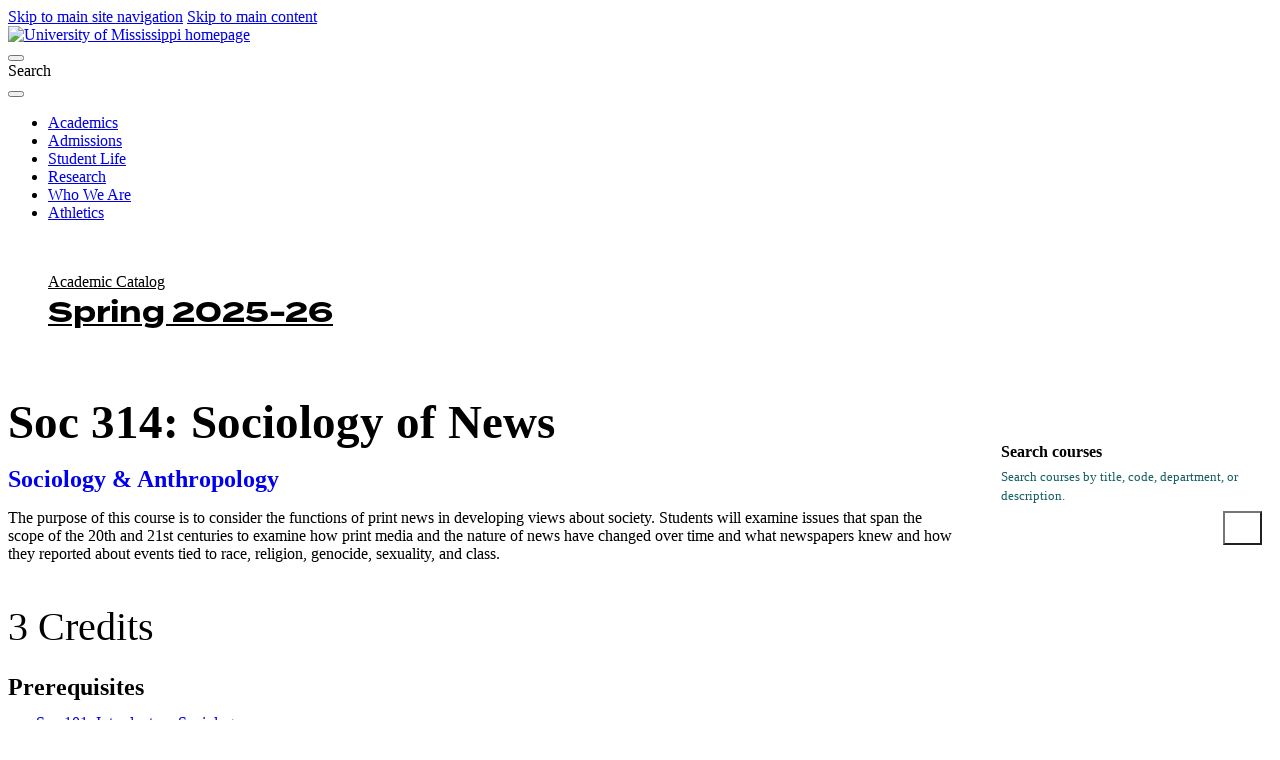

--- FILE ---
content_type: text/html; charset=UTF-8
request_url: https://catalog.olemiss.edu/graduate/liberal-arts/sociology-anthropology/soc-314
body_size: 25965
content:
<!DOCTYPE html>
<html lang="en">
	<head>
		<meta charset="utf-8">
		<title>Sociology of News | SOCIOLOGY &amp; ANTHROPOLOGY | LIBERAL ARTS | Spring 2025-26 | UM Catalog</title>
		<base href="https://catalog.olemiss.edu/">
<meta content="IE=edge" http-equiv="X-UA-Compatible">
<meta content="width=device-width, initial-scale=1, shrink-to-fit=no" name="viewport">
<link href="//use.typekit.net/rmt3wly.css" rel="stylesheet">
<script src="https://code.jquery.com/jquery-3.6.0.min.js"></script>
<script>
$(document).ready(function() {
	
	// Fix Skipnav links to they refer to the current page instead of being 
	  $('a[href^="#"]').on('click', function(e) {
		e.preventDefault();
		const targetId = this.hash.substring(1);
		const targetElement = document.getElementById(targetId);

		if (targetElement) {
		  targetElement.setAttribute('tabindex', '-1');
		  targetElement.focus();

		  $('html, body').animate({
			scrollTop: $(targetElement).offset().top
		  }, 300, function() {
			$(targetElement).removeAttr('tabindex'); // Clean up tabindex after scrolling
		  });
		}
	  });
	
	// Create two columns independent of anything else
	var mainGrid = $('.wysiwyg-block');
	var goWest = $('<div></div>').attr('id', 'goWest');
	var goEast = $('<div></div>').attr('id', 'goEast');
	
	mainGrid.prepend(goWest).prepend(goEast);
	
	// Remove old skipnav links
	$('a[href="#breadcrumbs"]').remove();
	$('#breadcrumbs a[href="#main-content"]').remove();

    // Get the original breadcrumb list
    var breadcrumbsList = $('#breadcrumbs ul');
    
    // Create new 'ul' elements for the left and right columns
    var leftBreadcrumbs = $('<ul></ul>').attr('id', 'breadcrumbs-left');
    var rightBreadcrumbs = $('<ul></ul>').attr('id', 'breadcrumbs-right');
    
    // Move the first breadcrumb item to the left column
    var firstBreadcrumb = breadcrumbsList.find('li:first-child');
    firstBreadcrumb.appendTo(leftBreadcrumbs);  // Move the first breadcrumb item
    
    // Move the remaining breadcrumb items to the right column
    breadcrumbsList.find('li').appendTo(rightBreadcrumbs);  // Move the rest
    
    // Append the new 'ul' elements to the correct sections (i.e. the grid layout)
    leftBreadcrumbs.prependTo('#goWest');  // Append left breadcrumbs to the left column
    rightBreadcrumbs.prependTo('#goEast');  // Append right breadcrumbs to the right column
    
	// Put main#main-content in left column
	var mainContent = $('main#main-content');
	mainContent.appendTo('#goWest');
	
	// Put .sidebar boxes in right column in correct order
	var sidebarBox1 = $('aside.sidebar .box:nth-child(3)');
	var sidebarBox2 = $('aside.sidebar .box:nth-child(1)');
	var sidebarBox3 = $('aside.sidebar .box:nth-child(2)');
	var sidebarBox4 = $('aside.sidebar .box:nth-child(4)');
	sidebarBox1.appendTo('#goEast');
	
	$('.box form input[type="submit"]').attr("value","Go");

	sidebarBox2.appendTo('#goEast');
	sidebarBox3.appendTo('#goEast');
    sidebarBox4.appendTo('main#main-content');
		
	
  /* TOGGLE RIGHT COLUMN */
    // 1. Create the checkbox toggle button
    var toggleCheckbox = $('<div class="menu-toggle"><input type="checkbox" id="toggle-menu" class="toggle-checkbox" aria-label="Toggle menu"><label for="toggle-menu" class="toggle-btn"><span class="icon hamburger" aria-hidden="true"><i class="fa-solid fa-bars"></i></span><span class="icon close" aria-hidden="true" style="display: none;"><i class="fa-solid fa-xmark"></i></span><span class="sr-only">Menu</span></label></div>');

    // 2. Insert the checkbox between Box 3 and Box 2
    $('#goEast .box.listing').before(toggleCheckbox).css('display','none');

    // 3. Style the checkbox to look like a hamburger and X
    $('#toggle-menu').css({
        'display': 'none'  // Hide the checkbox itself
    });

    // 4. Toggle visibility of Box 1 and Box 2 based on the checkbox state
    $('#toggle-menu').change(function() {
        if (this.checked) {
            // If checked (X), show Box 1 and Box 2
            $('#goEast .box.listing').stop(true, true).slideDown();
            // Toggle the button's icon to X
            $('.toggle-btn .hamburger').hide();
            $('.toggle-btn .close').show();
        } else {
            // If unchecked (☰), hide Box 1 and Box 2
            $('#goEast .box.listing').stop(true, true).slideUp();
            // Toggle the button's icon to hamburger
            $('.toggle-btn .hamburger').show();
            $('.toggle-btn .close').hide();
        }
    });


	// Get the text content of the breadcrumb link
	var text = $('#breadcrumbs-left li a').text().trim();  // Use .trim() to remove extra spaces
	console.log('Text content: "' + text + '"');  // Print text to check for any hidden characters

	// Find the position of the word "Academic Calendar"
	var calendarIndex = text.indexOf("Academic Catalog"); // Search for the full string
	console.log('Index of "Academic Catalog":', calendarIndex);

	// If "Academic Catalog" is found, split the text
	if (calendarIndex !== -1) {
		// Split the text at the space after "Academic Catalog"
		var firstPart = text.substring(0, calendarIndex + "Academic Catalog".length);
		console.log('First part:', firstPart);

		var secondPart = text.substring(calendarIndex + "Academic Catalog".length).trim();
		console.log('Second part:', secondPart);

		// Update the content by wrapping the second part in a <span>
		$('#breadcrumbs-left li a').html(firstPart + ' <span>' + secondPart + '</span>');
	}

	$('.box.menu').insertAfter('.box.listing h4');
	
	$('#goWest .box h4').insertBefore('#goWest .box');
	
// Group offices in Contacts block
	$("#goWest h5").each(function() {
		var $currentH5 = $(this); // Select the current <h5>
		var $wrapper = $("<div class='h5-group'></div>"); // Create a new wrapper div

		// Select the <h5> and all following <p> elements until the next <h5>
		$currentH5.nextUntil("h5").addBack().wrapAll($wrapper);
	});


// Select the .school.listing element
var $listing = $('.school.listing');

// Create an array to hold the new wrappers
var wrappers = [];

// Loop through each h2 element
$listing.find('h2').each(function() {
    var $h2 = $(this);
    var $nav = $h2.next('nav');  // Get the next sibling <nav> element

    if ($nav.length) {  // Ensure the <nav> exists
        // Create a wrapper div for each h2 + nav pair
        var $wrapper = $('<div>').addClass('pair-wrapper');
        
        // Append the h2 and nav to the wrapper
        $wrapper.append($h2).append($nav);
        
        // Add the wrapper to the array
        wrappers.push($wrapper);
    }
});
	
    // Check if .footer-background doesn't already exist
    if ($("footer .footer-background").length === 0) {
      // Insert the .footer-background as the first child of the footer
      $("footer").prepend('<div class="footer-background"></div>');
    }

// Now insert all wrappers into the DOM at once
$listing.empty().append(wrappers);
	
	
    var $tableWrapper = $(".mobile-table");
    var $table = $tableWrapper.find("table");

    // Create the scroll cue and append it
    var $scrollCue = $("<div class='scroll-cue'></div>");
    $tableWrapper.append($scrollCue);

    // Check if the table is wider than its container
    if ($table.outerWidth() > $tableWrapper.width()) {
      $scrollCue.show(); // Show scroll cue if the table is too wide

      // Add a pulsing animation
      setInterval(function () {
        $scrollCue.fadeOut(500).fadeIn(500);
      }, 2000);
    }

});
</script>

<link rel="preconnect" href="https://fonts.googleapis.com">
<link rel="preconnect" href="https://fonts.gstatic.com" crossorigin>
<link href="https://fonts.googleapis.com/css2?family=IBM+Plex+Sans:ital,wght@0,100;0,200;0,300;0,400;0,500;0,600;0,700;1,100;1,200;1,300;1,400;1,500;1,600;1,700&family=IBM+Plex+Serif:ital,wght@0,100;0,200;0,300;0,400;0,500;0,600;0,700;1,100;1,200;1,300;1,400;1,500;1,600;1,700&display=swap" rel="stylesheet">	
<link href="https://olemiss.edu/assets/js/dist/app.css" rel="stylesheet">
<link href="https://olemiss.edu/assets/css/theme.css" rel="stylesheet">
<link href="https://olemiss.edu/assets/css/subsite.css" rel="stylesheet">
<link href="https://olemiss.edu/assets/fontawesome-pro-6.5.1-web/css/all.css" rel="stylesheet">
<link href="https://olemiss.edu/assets/favicons/apple-touch-icon.png.orig" rel="apple-touch-icon" sizes="180x180">
<link href="https://olemiss.edu/assets/favicons/favicon-32x32.png.orig" rel="icon" sizes="32x32" type="image/png">
<link href="https://olemiss.edu/assets/favicons/favicon-16x16.png.orig" rel="icon" sizes="16x16" type="image/png">
<link href="https://olemiss.edu/assets/favicons/favicon.ico.orig" rel="shortcut icon">

<link rel="stylesheet" type="text/css" href="https://common.olemiss.edu/templates/cascade/catalog.css">

		<link rel="stylesheet" type="text/css" href="/css/main.css?v=8">
		<link rel="stylesheet" type="text/css" href="/css/print.css?v=1" media="print">
		<link rel="stylesheet" href="https://common.olemiss.edu/_js/sweet-alert/sweet-alert.css">
	</head>
	<!--body id=""-->
  	<body>
		<!--a href="#breadcrumbs" class="skipnav">Skip UM navigation</a-->
<div class="skip-link"> 
	<a href="#main-menu" class="element-invisible element-focusable">Skip to main site navigation</a> 
	<a href="#main-content" class="element-invisible element-focusable">Skip to main content</a>
</div>
<div class="page page--landing">
    <header class="site-header site-header--scroll-up site-header--at-top">
        <div class="site-header__sticky-container">
            <div class="grid-container">
                <div class="grid-x"> <a class="site-header__logo" href="/"> <img alt="University of Mississippi homepage" height="50" src="https://olemiss.edu/assets/images/new-lockup.webp" width="208"> </a>
                    <div class="site-search">
                        <button aria-controls="search-block-form" aria-expanded="true" aria-label="Search" aria-live="polite" class=" site-search__toggle" data-button-disable-at="-1 " data-button-enable-at="0" data-button-open-class="search-panel-open" data-button-open-class-element="" data-toggle-type="accordion" id="site-search--button-toggle" type="button"> </button>
                        <div class="wysiwyg search-block-form" id="search-block-form"> <span class="search-label">Search</span>
                            <div class="gcse-searchbox-only" data-resultsUrl="/search/"> </div>
                        </div>
                    </div>
                    <button aria-controls="header-menus" aria-expanded="true" aria-haspopup="true" aria-label="Main Menu" aria-live="polite" class=" mobile-menu-button" data-button-disable-at="1025 " data-button-enable-at="0" data-button-open-class="mobile-menu-open" data-button-open-class-element="" data-toggle-type="menu" id="header-menus--button-toggle" type="button"> </button>
                    <div aria-labelledby="header-menus--button-toggle" class="site-header__main" id="header-menus">
                        <nav aria-label="Main Navigation" aria-live="polite" class="main-menu accessible-menu" data-menu-label="%s submenu" data-menu-link-text="%s Overview" id="main-menu">
                            <ul class="menu">
                                <li class="menu-item--expanded"> <a href="https://olemiss.edu/academics/index.php">Academics</a> </li>
                                <li class="menu-item--expanded"> <a href="https://olemiss.edu/admissions/index.php">Admissions</a> </li>
                                <li class="menu-item--expanded"> <a href="https://olemiss.edu/student-life/index.php">Student Life</a> </li>
                                <li class="menu-item--expanded"> <a href="https://olemiss.edu/research/index.php">Research</a> </li>
                                <li class="menu-item--expanded"> <a href="https://olemiss.edu/who-we-are/index.php">Who We Are</a> </li>
                                <li class="menu-item--expanded"> <a href="https://olemiss.edu/athletics/index.php">Athletics</a> </li>
                            </ul>
                        </nav>
                    </div>
                </div>
            </div>
        </div>
    </header>
    <div class="page-wrapper grid-container">
        <div class="wysiwyg-block global-padding global-spacing global-padding--2xlarge global-padding--white global-spacing--2xlarge">
			<div class="wysiwyg catalog"> 
		<div id="breadcrumbs">
			<!--a href="#main-content" class="skipnav">Skip catalog navigation</a-->
<ul>
<li><a href="/graduate" title="Catalog home page">Academic Catalog Spring 2025-26</a></li>
<li><a href="/graduate/liberal-arts" title="College of Liberal Arts">LIBERAL ARTS</a></li>
<li><a href="/graduate/liberal-arts/sociology-anthropology" title="Sociology &amp; Anthropology">SOCIOLOGY &amp; ANTHROPOLOGY</a></li>
<li><a href="/graduate/liberal-arts/sociology-anthropology/soc-314" title="Sociology of News">SOC 314</a></li>
</ul>

		</div>
		<div id="content">
			<main id="main-content">
<div class="course">

<h1 id="12205153">Soc 314: Sociology of News</h1>

<h2 class="department"><a href="https://catalog.olemiss.edu/graduate/liberal-arts/sociology-anthropology/courses">Sociology &amp; Anthropology</a></h2>

<p>The purpose of this course is to consider the functions of print news in
developing views about society. Students will examine issues that span
the scope of the 20th and 21st centuries to examine how print media and
the nature of news have changed over time and what newspapers knew and
how they reported about events tied to race, religion, genocide,
sexuality, and class.</p>

<p class="credit-hours">3 Credits</p>

<h2 id="pre-reqs">Prerequisites</h2>

<ul>
<li><a href="https://catalog.olemiss.edu/graduate/soc-101">Soc 101: Introductory Sociology</a></li>
<li>Pre-Requisite: 24 Earned Hours</li>
</ul>

<h2 id="instruction-types">Instruction Type(s)</h2>

<ul>
<li>Lecture: Lecture for Soc 314</li>
</ul>

<div class="subjects">

<h2 id="subjects">Subject Areas</h2>

<ul>
<li><a href="https://catalog.olemiss.edu/graduate/disciplines/451101">Sociology</a></li>
</ul>

</div>

</div>


				<div class="disclaimer">The policies and regulations contained in this online University of Mississippi Catalog are in effect for the current or selected semester. The catalog is not a contract, but rather a guide for the convenience of students. The University of Mississippi reserves the right to 1) change or withdraw courses; 2) change the fees, rules, and schedules for admission, registration, instruction, and graduation; and 3) change other regulations affecting the student body at any time. Implicit in each student’s enrollment with the university is an agreement to comply with university rules and regulations, which the university may modify to exercise properly its educational responsibility.</div>
			</main>
			<aside class="sidebar">
				<div class="box menu">
<ul>
<li><a href="/select-catalog#/graduate/liberal-arts/sociology-anthropology/soc-314" id="alternate-catalog">View this in another catalog</a></li>
<li><a href="https://catalog.olemiss.edu/graduate/liberal-arts/sociology-anthropology/soc-314.pdf">Printable PDF</a></li>
</ul>

				</div>

				<div class="box listing">
					<h4>Spring 2025-26 Catalog</h4>

					<h5><a href="/select-catalog">Select a different catalog</a></h5>
					<ul>
						<li><a href="/graduate/schools">Schools</a></li>
						<li><a href="/graduate/programs">Undergraduate Programs</a></li>
						<li><a href="/graduate/graduate-school/programs">Graduate Programs</a></li>
						<li><a href="/graduate/minors">All Minors</a></li>
						<li><a href="/graduate/courses">All Courses</a> | <a href="/graduate/courses/A">A-Z Index</a></li>
						<li><a href="/graduate/faculty">All Faculty</a></li>
					</ul>
					<ul>
						<li><a href="/graduate/admission">Undergraduate Admission</a></li>
						<li><a href="/graduate/graduate-school/admission">Graduate Admission</a></li>
						<li><a href="/graduate/academics/regulations">Undergraduate Academic Regulations</a></li>
						<li><a href="/graduate/fees-financial-aid">Fees &amp; Financial Aid Opportunities</a></li>
						<li><a href="/graduate/academics/services">Academic Services</a></li>
						<li><a href="/graduate/university/buildings">Campus Buildings</a></li>
						<li><a href="/graduate/awards">Distinguished Faculty &amp; Staff Awards</a></li>
						<li><a href="/graduate/university/administration">Administration and Faculty</a></li>
					</ul>
				</div>
				<div class="box">
					<h4>Search courses</h4>

					<form method="GET" action="/graduate/courses/search">
						<label for="CourseSearchTerms">Search courses by title, code, department, or description.</label>
						<input type="search" name="search" id="CourseSearchTerms">
						<input type="submit" value="Search">
					</form>
				</div>
				<div class="box">
					<h4>Contacts</h4>



					<h5>Office of the Registrar</h5>
					<p><a href="https://map.olemiss.edu/index.jsp?id=11257304" target="_blank">104 Martindale Student Services Center</a></p>
					<p><a href="tel:662-915-7792">662-915-7792</a></p>
					<p><a href="mailto:registrar@olemiss.edu">registrar@olemiss.edu</a></p>

					<h5>Financial Aid</h5>
					<p><a href="tel:1-800-891-4596">1-800-891-4596</a> (toll-free nationwide)</p>
					<p><a href="mailto:finaid@olemiss.edu">finaid@olemiss.edu</a></p>

					<h5 id="undergrad-info">Undergraduate Admissions</h5>
					<p><a href="tel:662-915-7226">662-915-7226</a> or</p>
					<p><a href="tel:1-800-653-6477">1-800-OLE-MISS</a> (toll-free in Mississippi)</p>
					<p><a href="mailto:admissions@olemiss.edu">admissions@olemiss.edu</a></p>

					<h5 id="graduate-info">Graduate Admissions</h5>
					<p>PO Box 1848</p>
					<p><a href="https://map.olemiss.edu/?id=562#!m/10000821" target="_blank">54 Galtney Lott Plaza, University, MS 38677-1848</a></p>
					<p><a href="tel:662-915-7474">662-915-7474</a></p>
					<p><a href="mailto:gschool@olemiss.edu">gschool@olemiss.edu</a></p>
					<p><a href="https://gradapply.olemiss.edu/account" target="_blank">https://gradapply.olemiss.edu/account</a></p>

					<script>
						function isGraduate( url ) {
							let gradProgramPrefixes = [
								'c-','cbl','cert-eled-','cert-gift-','cert-se-','cml','da-','ed-s-','edd-',
								'eds-','gc-','gcbm','gcds','gcoe','m-','m-ed-','ma-','mada','mat-','mba',
								'mcj-','med-','med-','mfa-','mm-','mph','ms-','msw','mtda','phd-'
							]
							let gradProgramRegex = new RegExp( '^(' + gradProgramPrefixes.join('|') + ')' )
							if( url.match( 'graduate-school' ) || url.split( '/' ).pop().match( gradProgramRegex )) {
								return true
							} else {
								return false
							}
						}
						$( document ).ready( function() {
							if( isGraduate( $( location ).attr( "href" ))) {
								$( '#undergrad-info' ).parent().hide()
							}
							else {
								$( '#graduate-info' ).parent().hide()
							}
						})
					</script>
				</div>

			</aside>
		</div>
</div>
<footer class="site-footer global-padding text-margin-reset">
	<div class="grid-container global-spacing--large">
        <div class="footer-logos"> <a class="site-footer__logo-sec" href="/"><img alt="university logo" height="80" loading="lazy" src="https://test.olemiss.edu/assets/img/logo-sec.svg" width="259"></a> </div>
        <div class="grid-x grid-margin-x">
            <div class="cell initial-12 medium-3 large-3">
                <div class="site-footer__contact-area">
                    <ul class="icon-list site-footer__address">
                        <li class="fal fa-map-marker-alt">
                            <p>University, MS 38677  USA</p>
                        </li>
                        <li class="fal fa-phone">
                            <p><a href="tel:662-915-7211">662-915-7211</a></p>
                        </li>
                    </ul>
                    <ul class="icon-list global-spacing--small">
                        <li> <a class="external" href="https://map.olemiss.edu/" target="_blank">Map and Parking</a> </li>
                    </ul>
                    <div class="site-footer__social-media">
                        <h2 class="show-for-sr">Social Media Links</h2>
                        <ul class="social-media">
                            <li> <a aria-label="Opens in a new window" href="https://facebook.com/olemiss" target="_blank"> <span class="show-for-sr">Facebook</span> <em class="fab fa-facebook-square"></em> </a> </li>
                            <li> <a aria-label="Opens in a new window" href="https://twitter.com/olemiss" target="_blank"> <span class="show-for-sr">Twitter</span> <em class="fab fa-twitter-square"></em> </a> </li>
                            <li> <a aria-label="Opens in a new window" href="https://instagram.com/olemiss" target="_blank"> <span class="show-for-sr">Instagram</span> <em class="fab fa-instagram-square"></em> </a> </li>
                        </ul>
                    </div>
                </div>
            </div>
            <div class="cell initial-12 medium-3">
                <nav aria-label="Connect with Ole Miss" class="site-footer--links__pages">
                    <ul>
                        <li> <a class="external" href="https://my.olemiss.edu" target="_blank">myOleMiss</a> </li>
                        <li> <a class="external" href="https://blackboard.olemiss.edu/" target="_blank">Blackboard</a> </li>
                        <li> <a class="external" href="http://mail.go.olemiss.edu/" target="_blank">Student Email</a> </li>
                        <li> <a class="external" href="https://office365.olemiss.edu/owa" target="_blank">Employee Email</a> </li>
                        <li> <a class="external" href="https://careers.olemiss.edu/" target="_blank">Careers</a> </li>
                        <li> <a class="external" href="http://ole-miss.bncollege.com/" target="_blank">Bookstore</a> </li>
                    </ul>
                </nav>
            </div>
            <div class="grid-x medium-auto site-footer__info-area">
                <div class="initial-12 medium-6">
                    <nav aria-label="footer information menu" class="site-footer--links__utility">
                        <h2 class="eyebrow">Information for</h2>
                        <ul>
                            <li> <a href="https://test.olemiss.edu/audience/admitted-students/index.php" target="_top">Admitted Students</a> </li>
                            <li> <a href="https://test.olemiss.edu/audience/current-students/index.php" target="_top">Current Students</a> </li>
                            <li> <a href="https://test.olemiss.edu/audience/faculty-and-staff/index.php" target="_top">Employees</a> </li>
                            <li> <a href="https://test.olemiss.edu/audience/alumni/index.php" target="_top">Alumni</a> </li>
                            <li> <a href="https://test.olemiss.edu/audience/parents-and-families/index.php" target="_top">Parents &amp; Families</a> </li>
                            <li> <a href="https://test.olemiss.edu/audience/visitors/index.php" target="_top">Visitors</a> </li>
                            <li> <a href="https://test.olemiss.edu/audience/oxford-community/index.php" target="_top">Oxford Community</a> </li>
                        </ul>
                    </nav>
                </div>
                <div class="initial-12 medium-auto">
                    <nav aria-label="footer Campus menu" class="site-footer--links__campus">
                        <h2 class="eyebrow">Regional Campuses</h2>
                        <ul>
                            <li> <a class="external" href="https://www.outreach.olemiss.edu/desoto/" target="_blank">DeSoto</a> </li>
                            <li> <a class="external" href="http://www.outreach.olemiss.edu/tupelo/" target="_blank">Tupelo</a> </li>
                            <li> <a class="external" href="http://www.outreach.olemiss.edu/booneville/" target="_blank">Booneville</a> </li>
                            <li> <a class="external" href="http://www.outreach.olemiss.edu/grenada/" target="_blank">Grenada</a> </li>
                            <li> <a class="external" href="http://www.outreach.olemiss.edu/rankin/" target="_blank">Rankin</a> </li>
                            <li> <a class="external" href="https://umc.edu" target="_blank">UM Medical Center</a> </li>
                        </ul>
                    </nav>
                </div>
            </div>
            <div class="cell grid-x initial-12 medium-12 site-footer__lower">
                <div class="cell initial-12 medium-auto site-footer__copyright">
                    <p class="small-text"><a href="https://olemiss.edu/info/copyright/">Copyright Â© 2023 The University of Mississippi. All Rights Reserved</a>.</p>
                    <div class="site-footer__copyright-links"> <a class="external" href="https://policies.olemiss.edu/ShowDetails.jsp?istatPara=1&amp;policyObjidPara=10654991" target="_blank">Privacy Policies</a> <a href="https://test.olemiss.edu/info/eeo-statement/index.php" target="_top">EEO Statement</a> <a href="https://test.olemiss.edu/info/accessibility/index.php" target="_top">Accessibility</a> <a class="external" href="https://secure.ethicspoint.com/domain/media/en/gui/31500/index.html" target="_blank">Ethics Line</a> </div>
                    <!--BE IXF: The following <div> block needs to be placed in the location where the link block will be displayed--> 
                    <!--BE IXF: For your website, the location is   -->
                    <div class="be-ix-link-block"><!--Link Block Target Div--></div>
                    <!--BE IXF: end --> 
                </div>
            </div>
        </div>
    </div>
</footer>
</div></div></div>


		<script src="/js/main.js"></script>
		<script src="https://common.olemiss.edu/_js/sweet-alert/sweet-alert.min.js"></script>
	</body>
</html>
